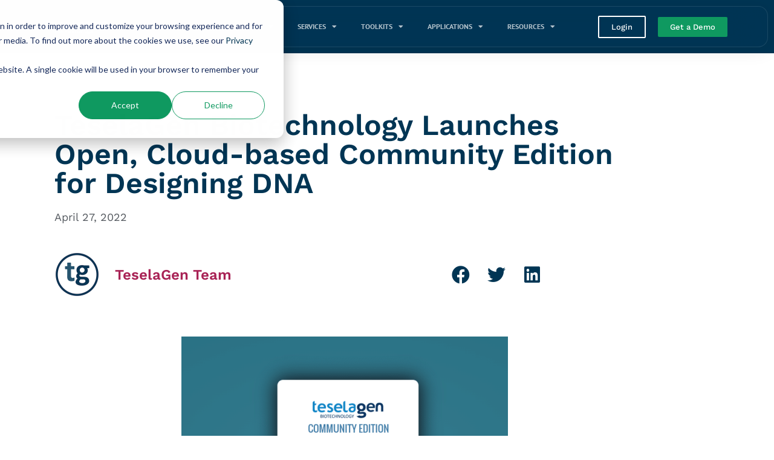

--- FILE ---
content_type: text/css
request_url: https://teselagen.com/wp-content/uploads/elementor/css/post-2849.css?ver=1768324654
body_size: 230
content:
.elementor-kit-2849{--e-global-color-primary:#003554;--e-global-color-secondary:#A82255;--e-global-color-text:#003554;--e-global-color-accent:#0F9960;--e-global-color-63542c26:#6EC1E4;--e-global-color-76a1b868:#54595F;--e-global-color-5b04aab4:#7A7A7A;--e-global-color-b5704a9:#61CE70;--e-global-color-26d14520:#4054B2;--e-global-color-db5abd6:#23A455;--e-global-color-16312aa5:#000;--e-global-color-5c7f93f3:#FFF;--e-global-color-419071f2:RGBA(0, 53, 84, 0);--e-global-typography-primary-font-family:"Work Sans";--e-global-typography-primary-font-weight:600;--e-global-typography-secondary-font-family:"Work Sans";--e-global-typography-secondary-font-weight:400;--e-global-typography-text-font-family:"Work Sans";--e-global-typography-text-font-weight:400;--e-global-typography-accent-font-family:"Work Sans";--e-global-typography-accent-font-weight:500;}.elementor-kit-2849 e-page-transition{background-color:#FFBC7D;}.elementor-section.elementor-section-boxed > .elementor-container{max-width:1140px;}.e-con{--container-max-width:1140px;}.elementor-widget:not(:last-child){margin-block-end:20px;}.elementor-element{--widgets-spacing:20px 20px;--widgets-spacing-row:20px;--widgets-spacing-column:20px;}{}h1.entry-title{display:var(--page-title-display);}@media(max-width:1024px){.elementor-section.elementor-section-boxed > .elementor-container{max-width:1024px;}.e-con{--container-max-width:1024px;}}@media(max-width:767px){.elementor-section.elementor-section-boxed > .elementor-container{max-width:767px;}.e-con{--container-max-width:767px;}}

--- FILE ---
content_type: text/css
request_url: https://teselagen.com/wp-content/uploads/elementor/css/post-6682.css?ver=1768324654
body_size: 1243
content:
.elementor-6682 .elementor-element.elementor-element-18838848 > .elementor-container > .elementor-column > .elementor-widget-wrap{align-content:flex-start;align-items:flex-start;}.elementor-6682 .elementor-element.elementor-element-18838848:not(.elementor-motion-effects-element-type-background), .elementor-6682 .elementor-element.elementor-element-18838848 > .elementor-motion-effects-container > .elementor-motion-effects-layer{background-color:#003554;}.elementor-6682 .elementor-element.elementor-element-18838848{transition:background 0.3s, border 0.3s, border-radius 0.3s, box-shadow 0.3s;}.elementor-6682 .elementor-element.elementor-element-18838848 > .elementor-background-overlay{transition:background 0.3s, border-radius 0.3s, opacity 0.3s;}.elementor-6682 .elementor-element.elementor-element-791e2a57{margin-top:25px;margin-bottom:25px;}.elementor-6682 .elementor-element.elementor-element-695a568b{--spacer-size:40px;}.elementor-widget-heading .elementor-heading-title{font-family:var( --e-global-typography-primary-font-family ), Sans-serif;font-weight:var( --e-global-typography-primary-font-weight );color:var( --e-global-color-primary );}.elementor-6682 .elementor-element.elementor-element-75028b6d > .elementor-widget-container{margin:0px 80px 0px 80px;}.elementor-6682 .elementor-element.elementor-element-75028b6d{text-align:start;}.elementor-6682 .elementor-element.elementor-element-75028b6d .elementor-heading-title{font-family:"Work Sans", Sans-serif;font-size:48px;color:var( --e-global-color-primary );}.elementor-widget-post-info .elementor-icon-list-item:not(:last-child):after{border-color:var( --e-global-color-text );}.elementor-widget-post-info .elementor-icon-list-icon i{color:var( --e-global-color-primary );}.elementor-widget-post-info .elementor-icon-list-icon svg{fill:var( --e-global-color-primary );}.elementor-widget-post-info .elementor-icon-list-text, .elementor-widget-post-info .elementor-icon-list-text a{color:var( --e-global-color-secondary );}.elementor-widget-post-info .elementor-icon-list-item{font-family:var( --e-global-typography-text-font-family ), Sans-serif;font-weight:var( --e-global-typography-text-font-weight );}.elementor-6682 .elementor-element.elementor-element-16a161e > .elementor-widget-container{margin:0px 80px 0px 80px;}.elementor-6682 .elementor-element.elementor-element-16a161e .elementor-icon-list-icon{width:14px;}.elementor-6682 .elementor-element.elementor-element-16a161e .elementor-icon-list-icon i{font-size:14px;}.elementor-6682 .elementor-element.elementor-element-16a161e .elementor-icon-list-icon svg{--e-icon-list-icon-size:14px;}.elementor-6682 .elementor-element.elementor-element-16a161e .elementor-icon-list-text, .elementor-6682 .elementor-element.elementor-element-16a161e .elementor-icon-list-text a{color:var( --e-global-color-76a1b868 );}.elementor-6682 .elementor-element.elementor-element-16a161e .elementor-icon-list-item{font-family:"Work Sans", Sans-serif;font-size:18px;}.elementor-6682 .elementor-element.elementor-element-6bb05ddb{margin-top:25px;margin-bottom:25px;}.elementor-widget-author-box .elementor-author-box__name{color:var( --e-global-color-secondary );font-family:var( --e-global-typography-primary-font-family ), Sans-serif;font-weight:var( --e-global-typography-primary-font-weight );}.elementor-widget-author-box .elementor-author-box__bio{color:var( --e-global-color-text );font-family:var( --e-global-typography-text-font-family ), Sans-serif;font-weight:var( --e-global-typography-text-font-weight );}.elementor-widget-author-box .elementor-author-box__button{color:var( --e-global-color-secondary );border-color:var( --e-global-color-secondary );font-family:var( --e-global-typography-accent-font-family ), Sans-serif;font-weight:var( --e-global-typography-accent-font-weight );}.elementor-widget-author-box .elementor-author-box__button:hover{border-color:var( --e-global-color-secondary );color:var( --e-global-color-secondary );}.elementor-6682 .elementor-element.elementor-element-28089b98 > .elementor-widget-container{margin:0px 80px 0px 80px;}.elementor-6682 .elementor-element.elementor-element-28089b98 .elementor-author-box__avatar img{width:75px;height:75px;}.elementor-6682 .elementor-element.elementor-element-28089b98 .elementor-author-box__name{margin-bottom:0px;}.elementor-6682 .elementor-element.elementor-element-28089b98 .elementor-author-box__bio{margin-bottom:0px;}.elementor-bc-flex-widget .elementor-6682 .elementor-element.elementor-element-3eba603e.elementor-column .elementor-widget-wrap{align-items:center;}.elementor-6682 .elementor-element.elementor-element-3eba603e.elementor-column.elementor-element[data-element_type="column"] > .elementor-widget-wrap.elementor-element-populated{align-content:center;align-items:center;}.elementor-6682 .elementor-element.elementor-element-110e46f5{--alignment:left;--grid-side-margin:10px;--grid-column-gap:10px;--grid-row-gap:10px;--grid-bottom-margin:10px;--e-share-buttons-primary-color:#FFFFFFAB;--e-share-buttons-secondary-color:#003554;}.elementor-6682 .elementor-element.elementor-element-110e46f5 .elementor-share-btn__icon{--e-share-buttons-icon-size:3em;}.elementor-6682 .elementor-element.elementor-element-2313d004{margin-top:25px;margin-bottom:25px;}.elementor-widget-theme-post-featured-image .widget-image-caption{color:var( --e-global-color-text );font-family:var( --e-global-typography-text-font-family ), Sans-serif;font-weight:var( --e-global-typography-text-font-weight );}.elementor-6682 .elementor-element.elementor-element-4f68d347 > .elementor-widget-container{margin:020px 0px 020px 0px;}.elementor-6682 .elementor-element.elementor-element-77eb0ed3 > .elementor-container{max-width:1024px;}.elementor-6682 .elementor-element.elementor-element-77eb0ed3{margin-top:25px;margin-bottom:25px;}.elementor-widget-theme-post-content{color:var( --e-global-color-text );font-family:var( --e-global-typography-text-font-family ), Sans-serif;font-weight:var( --e-global-typography-text-font-weight );}.elementor-6682 .elementor-element.elementor-element-51f0e6f2 > .elementor-widget-container{margin:0px 0px 0px 0px;}.elementor-6682 .elementor-element.elementor-element-51f0e6f2{text-align:start;color:#666666;font-family:"Work Sans", Sans-serif;font-size:18px;font-weight:400;line-height:1.5em;}.elementor-6682 .elementor-element.elementor-element-66e3d4d9{--alignment:left;--grid-side-margin:10px;--grid-column-gap:10px;--grid-row-gap:10px;--grid-bottom-margin:10px;--e-share-buttons-primary-color:#FFFFFFAB;--e-share-buttons-secondary-color:#003554;}.elementor-6682 .elementor-element.elementor-element-66e3d4d9 .elementor-share-btn__icon{--e-share-buttons-icon-size:3em;}.elementor-6682 .elementor-element.elementor-element-7c421742:not(.elementor-motion-effects-element-type-background), .elementor-6682 .elementor-element.elementor-element-7c421742 > .elementor-motion-effects-container > .elementor-motion-effects-layer{background-color:#003554;}.elementor-6682 .elementor-element.elementor-element-7c421742 > .elementor-container{min-height:462px;}.elementor-6682 .elementor-element.elementor-element-7c421742{transition:background 0.3s, border 0.3s, border-radius 0.3s, box-shadow 0.3s;margin-top:35px;margin-bottom:0px;padding:10px 0px 0px 0px;}.elementor-6682 .elementor-element.elementor-element-7c421742 > .elementor-background-overlay{transition:background 0.3s, border-radius 0.3s, opacity 0.3s;}@media(max-width:1024px){ .elementor-6682 .elementor-element.elementor-element-110e46f5{--grid-side-margin:4px;--grid-column-gap:4px;--grid-row-gap:10px;--grid-bottom-margin:10px;} .elementor-6682 .elementor-element.elementor-element-66e3d4d9{--grid-side-margin:10px;--grid-column-gap:10px;--grid-row-gap:10px;--grid-bottom-margin:10px;}}@media(max-width:767px){.elementor-6682 .elementor-element.elementor-element-18838848{padding:0px 0px 0px 0px;}.elementor-6682 .elementor-element.elementor-element-51cc9c08{width:100%;}.elementor-6682 .elementor-element.elementor-element-695a568b{--spacer-size:20px;}.elementor-6682 .elementor-element.elementor-element-75028b6d > .elementor-widget-container{margin:0px 0px 0px 0px;}.elementor-6682 .elementor-element.elementor-element-75028b6d .elementor-heading-title{font-size:24px;}.elementor-6682 .elementor-element.elementor-element-16a161e > .elementor-widget-container{margin:0px 0px 0px 0px;}.elementor-6682 .elementor-element.elementor-element-7482dc41{width:100%;}.elementor-6682 .elementor-element.elementor-element-28089b98 > .elementor-widget-container{margin:0px 0px 0px 0px;}.elementor-6682 .elementor-element.elementor-element-28089b98 .elementor-author-box__avatar img{width:50px;height:50px;}body.rtl .elementor-6682 .elementor-element.elementor-element-28089b98.elementor-author-box--layout-image-left .elementor-author-box__avatar,
					 body:not(.rtl) .elementor-6682 .elementor-element.elementor-element-28089b98:not(.elementor-author-box--layout-image-above) .elementor-author-box__avatar{margin-right:10px;margin-left:0;}body:not(.rtl) .elementor-6682 .elementor-element.elementor-element-28089b98.elementor-author-box--layout-image-right .elementor-author-box__avatar,
					 body.rtl .elementor-6682 .elementor-element.elementor-element-28089b98:not(.elementor-author-box--layout-image-above) .elementor-author-box__avatar{margin-left:10px;margin-right:0;}.elementor-6682 .elementor-element.elementor-element-28089b98.elementor-author-box--layout-image-above .elementor-author-box__avatar{margin-bottom:10px;} .elementor-6682 .elementor-element.elementor-element-110e46f5{--grid-side-margin:4px;--grid-column-gap:4px;--grid-row-gap:10px;--grid-bottom-margin:10px;}.elementor-6682 .elementor-element.elementor-element-110e46f5{--grid-side-margin:4px;--grid-column-gap:4px;--grid-row-gap:4px;}.elementor-6682 .elementor-element.elementor-element-110e46f5 .elementor-share-btn__icon{--e-share-buttons-icon-size:2.5em;}.elementor-6682 .elementor-element.elementor-element-418a0d0c{width:100%;}.elementor-6682 .elementor-element.elementor-element-7f796b5c{width:100%;} .elementor-6682 .elementor-element.elementor-element-66e3d4d9{--grid-side-margin:10px;--grid-column-gap:10px;--grid-row-gap:10px;--grid-bottom-margin:10px;}.elementor-6682 .elementor-element.elementor-element-7c421742 > .elementor-container{min-height:0px;}.elementor-6682 .elementor-element.elementor-element-24e74d12 > .elementor-element-populated{margin:20px 0px 0px 0px;--e-column-margin-right:0px;--e-column-margin-left:0px;padding:0px 25px 25px 25px;}}@media(min-width:768px){.elementor-6682 .elementor-element.elementor-element-7482dc41{width:63.986%;}.elementor-6682 .elementor-element.elementor-element-3eba603e{width:35.921%;}}/* Start custom CSS for theme-post-content, class: .elementor-element-51f0e6f2 */.elementor-6682 .elementor-element.elementor-element-51f0e6f2 a {
    text-decoration: underline;
}

.elementor-6682 .elementor-element.elementor-element-51f0e6f2 a:hover {
    cursor: pointer;
}/* End custom CSS */

--- FILE ---
content_type: text/css
request_url: https://teselagen.com/wp-content/uploads/elementor/css/post-908.css?ver=1768324655
body_size: 1655
content:
.elementor-908 .elementor-element.elementor-element-ed731dd > .elementor-container > .elementor-column > .elementor-widget-wrap{align-content:center;align-items:center;}.elementor-908 .elementor-element.elementor-element-ed731dd > .elementor-container{max-width:1498px;}.elementor-908 .elementor-element.elementor-element-ed731dd{transition:background 0.3s, border 0.3s, border-radius 0.3s, box-shadow 0.3s;z-index:99999;}.elementor-908 .elementor-element.elementor-element-ed731dd > .elementor-background-overlay{transition:background 0.3s, border-radius 0.3s, opacity 0.3s;}.elementor-bc-flex-widget .elementor-908 .elementor-element.elementor-element-09fe087.elementor-column .elementor-widget-wrap{align-items:center;}.elementor-908 .elementor-element.elementor-element-09fe087.elementor-column.elementor-element[data-element_type="column"] > .elementor-widget-wrap.elementor-element-populated{align-content:center;align-items:center;}.elementor-908 .elementor-element.elementor-element-09fe087 > .elementor-widget-wrap > .elementor-widget:not(.elementor-widget__width-auto):not(.elementor-widget__width-initial):not(:last-child):not(.elementor-absolute){margin-block-end:5px;}.elementor-908 .elementor-element.elementor-element-3899395 > .elementor-widget-wrap > .elementor-widget:not(.elementor-widget__width-auto):not(.elementor-widget__width-initial):not(:last-child):not(.elementor-absolute){margin-block-end:10px;}.elementor-908 .elementor-element.elementor-element-3899395 > .elementor-element-populated{margin:0px 0px 0px 50px;--e-column-margin-right:0px;--e-column-margin-left:50px;}.elementor-widget-image .widget-image-caption{color:var( --e-global-color-text );font-family:var( --e-global-typography-text-font-family ), Sans-serif;font-weight:var( --e-global-typography-text-font-weight );}.elementor-908 .elementor-element.elementor-element-b24450c{text-align:start;}.elementor-908 .elementor-element.elementor-element-b24450c img{width:90%;}.elementor-bc-flex-widget .elementor-908 .elementor-element.elementor-element-295cc7f.elementor-column .elementor-widget-wrap{align-items:center;}.elementor-908 .elementor-element.elementor-element-295cc7f.elementor-column.elementor-element[data-element_type="column"] > .elementor-widget-wrap.elementor-element-populated{align-content:center;align-items:center;}.elementor-widget-heading .elementor-heading-title{font-family:var( --e-global-typography-primary-font-family ), Sans-serif;font-weight:var( --e-global-typography-primary-font-weight );color:var( --e-global-color-primary );}.elementor-908 .elementor-element.elementor-element-38cc088{text-align:start;}.elementor-908 .elementor-element.elementor-element-38cc088 .elementor-heading-title{font-family:"Work Sans", Sans-serif;font-size:12px;font-weight:400;color:#FFFFFF;}.elementor-bc-flex-widget .elementor-908 .elementor-element.elementor-element-14615fa.elementor-column .elementor-widget-wrap{align-items:center;}.elementor-908 .elementor-element.elementor-element-14615fa.elementor-column.elementor-element[data-element_type="column"] > .elementor-widget-wrap.elementor-element-populated{align-content:center;align-items:center;}.elementor-908 .elementor-element.elementor-element-14615fa > .elementor-widget-wrap > .elementor-widget:not(.elementor-widget__width-auto):not(.elementor-widget__width-initial):not(:last-child):not(.elementor-absolute){margin-block-end:20px;}.elementor-widget-nav-menu .elementor-nav-menu .elementor-item{font-family:var( --e-global-typography-primary-font-family ), Sans-serif;font-weight:var( --e-global-typography-primary-font-weight );}.elementor-widget-nav-menu .elementor-nav-menu--main .elementor-item{color:var( --e-global-color-text );fill:var( --e-global-color-text );}.elementor-widget-nav-menu .elementor-nav-menu--main .elementor-item:hover,
					.elementor-widget-nav-menu .elementor-nav-menu--main .elementor-item.elementor-item-active,
					.elementor-widget-nav-menu .elementor-nav-menu--main .elementor-item.highlighted,
					.elementor-widget-nav-menu .elementor-nav-menu--main .elementor-item:focus{color:var( --e-global-color-accent );fill:var( --e-global-color-accent );}.elementor-widget-nav-menu .elementor-nav-menu--main:not(.e--pointer-framed) .elementor-item:before,
					.elementor-widget-nav-menu .elementor-nav-menu--main:not(.e--pointer-framed) .elementor-item:after{background-color:var( --e-global-color-accent );}.elementor-widget-nav-menu .e--pointer-framed .elementor-item:before,
					.elementor-widget-nav-menu .e--pointer-framed .elementor-item:after{border-color:var( --e-global-color-accent );}.elementor-widget-nav-menu{--e-nav-menu-divider-color:var( --e-global-color-text );}.elementor-widget-nav-menu .elementor-nav-menu--dropdown .elementor-item, .elementor-widget-nav-menu .elementor-nav-menu--dropdown  .elementor-sub-item{font-family:var( --e-global-typography-accent-font-family ), Sans-serif;font-weight:var( --e-global-typography-accent-font-weight );}.elementor-908 .elementor-element.elementor-element-a7e74fa{width:var( --container-widget-width, 107.415% );max-width:107.415%;--container-widget-width:107.415%;--container-widget-flex-grow:0;--nav-menu-icon-size:18px;}.elementor-908 .elementor-element.elementor-element-a7e74fa .elementor-menu-toggle{margin-left:auto;}.elementor-908 .elementor-element.elementor-element-a7e74fa .elementor-nav-menu .elementor-item{font-family:"PT Sans", Sans-serif;font-size:12px;font-weight:700;text-transform:uppercase;}.elementor-908 .elementor-element.elementor-element-a7e74fa .elementor-nav-menu--main .elementor-item{color:rgba(255,255,255,0.7);fill:rgba(255,255,255,0.7);}.elementor-908 .elementor-element.elementor-element-a7e74fa .elementor-nav-menu--main .elementor-item:hover,
					.elementor-908 .elementor-element.elementor-element-a7e74fa .elementor-nav-menu--main .elementor-item.elementor-item-active,
					.elementor-908 .elementor-element.elementor-element-a7e74fa .elementor-nav-menu--main .elementor-item.highlighted,
					.elementor-908 .elementor-element.elementor-element-a7e74fa .elementor-nav-menu--main .elementor-item:focus{color:#ffffff;fill:#ffffff;}.elementor-908 .elementor-element.elementor-element-a7e74fa .elementor-nav-menu--main .elementor-item.elementor-item-active{color:#ffffff;}.elementor-908 .elementor-element.elementor-element-a7e74fa .elementor-nav-menu--dropdown a, .elementor-908 .elementor-element.elementor-element-a7e74fa .elementor-menu-toggle{color:#FFFFFF;fill:#FFFFFF;}.elementor-908 .elementor-element.elementor-element-a7e74fa .elementor-nav-menu--dropdown{background-color:#003554;border-radius:3px 3px 3px 3px;}.elementor-908 .elementor-element.elementor-element-a7e74fa .elementor-nav-menu--dropdown a:hover,
					.elementor-908 .elementor-element.elementor-element-a7e74fa .elementor-nav-menu--dropdown a:focus,
					.elementor-908 .elementor-element.elementor-element-a7e74fa .elementor-nav-menu--dropdown a.elementor-item-active,
					.elementor-908 .elementor-element.elementor-element-a7e74fa .elementor-nav-menu--dropdown a.highlighted{background-color:#27546E;}.elementor-908 .elementor-element.elementor-element-a7e74fa .elementor-nav-menu--dropdown .elementor-item, .elementor-908 .elementor-element.elementor-element-a7e74fa .elementor-nav-menu--dropdown  .elementor-sub-item{font-family:"Work Sans", Sans-serif;font-weight:bold;}.elementor-908 .elementor-element.elementor-element-a7e74fa .elementor-nav-menu--dropdown li:first-child a{border-top-left-radius:3px;border-top-right-radius:3px;}.elementor-908 .elementor-element.elementor-element-a7e74fa .elementor-nav-menu--dropdown li:last-child a{border-bottom-right-radius:3px;border-bottom-left-radius:3px;}.elementor-908 .elementor-element.elementor-element-a7e74fa .elementor-nav-menu--main .elementor-nav-menu--dropdown, .elementor-908 .elementor-element.elementor-element-a7e74fa .elementor-nav-menu__container.elementor-nav-menu--dropdown{box-shadow:0px 7px 10px -6px rgba(0,0,0,0.5);}.elementor-908 .elementor-element.elementor-element-a7e74fa div.elementor-menu-toggle{color:#ffffff;}.elementor-908 .elementor-element.elementor-element-a7e74fa div.elementor-menu-toggle svg{fill:#ffffff;}.elementor-bc-flex-widget .elementor-908 .elementor-element.elementor-element-3af3cd3.elementor-column .elementor-widget-wrap{align-items:center;}.elementor-908 .elementor-element.elementor-element-3af3cd3.elementor-column.elementor-element[data-element_type="column"] > .elementor-widget-wrap.elementor-element-populated{align-content:center;align-items:center;}.elementor-widget-button .elementor-button{background-color:var( --e-global-color-accent );font-family:var( --e-global-typography-accent-font-family ), Sans-serif;font-weight:var( --e-global-typography-accent-font-weight );}.elementor-908 .elementor-element.elementor-element-0a7dadd .elementor-button{background-color:#0F996000;border-style:solid;border-width:2px 2px 2px 2px;border-color:#FFFFFF;}.elementor-bc-flex-widget .elementor-908 .elementor-element.elementor-element-fb29e86.elementor-column .elementor-widget-wrap{align-items:center;}.elementor-908 .elementor-element.elementor-element-fb29e86.elementor-column.elementor-element[data-element_type="column"] > .elementor-widget-wrap.elementor-element-populated{align-content:center;align-items:center;}@media(max-width:1024px){.elementor-908 .elementor-element.elementor-element-0a7dadd{width:var( --container-widget-width, 110.195px );max-width:110.195px;--container-widget-width:110.195px;--container-widget-flex-grow:0;}}@media(min-width:768px){.elementor-908 .elementor-element.elementor-element-09fe087{width:24.717%;}.elementor-908 .elementor-element.elementor-element-3899395{width:60.1%;}.elementor-908 .elementor-element.elementor-element-295cc7f{width:39.765%;}.elementor-908 .elementor-element.elementor-element-14615fa{width:49.759%;}.elementor-908 .elementor-element.elementor-element-3af3cd3{width:10.315%;}.elementor-908 .elementor-element.elementor-element-fb29e86{width:15.171%;}}@media(max-width:1024px) and (min-width:768px){.elementor-908 .elementor-element.elementor-element-09fe087{width:33%;}.elementor-908 .elementor-element.elementor-element-14615fa{width:30%;}}@media(max-width:767px){.elementor-908 .elementor-element.elementor-element-ed731dd > .elementor-container{max-width:864px;}.elementor-908 .elementor-element.elementor-element-ed731dd{margin-top:0px;margin-bottom:0px;padding:0px 0px 0px 0px;}.elementor-908 .elementor-element.elementor-element-09fe087{width:50%;}.elementor-bc-flex-widget .elementor-908 .elementor-element.elementor-element-09fe087.elementor-column .elementor-widget-wrap{align-items:center;}.elementor-908 .elementor-element.elementor-element-09fe087.elementor-column.elementor-element[data-element_type="column"] > .elementor-widget-wrap.elementor-element-populated{align-content:center;align-items:center;}.elementor-908 .elementor-element.elementor-element-3899395.elementor-column > .elementor-widget-wrap{justify-content:center;}.elementor-908 .elementor-element.elementor-element-3899395 > .elementor-element-populated{margin:0px 0px 0px 0px;--e-column-margin-right:0px;--e-column-margin-left:0px;}.elementor-908 .elementor-element.elementor-element-b24450c{text-align:start;}.elementor-908 .elementor-element.elementor-element-b24450c img{width:65%;}.elementor-908 .elementor-element.elementor-element-38cc088{text-align:start;}.elementor-908 .elementor-element.elementor-element-14615fa{width:50%;}.elementor-bc-flex-widget .elementor-908 .elementor-element.elementor-element-14615fa.elementor-column .elementor-widget-wrap{align-items:center;}.elementor-908 .elementor-element.elementor-element-14615fa.elementor-column.elementor-element[data-element_type="column"] > .elementor-widget-wrap.elementor-element-populated{align-content:center;align-items:center;}.elementor-908 .elementor-element.elementor-element-a7e74fa > .elementor-widget-container{margin:0px 0px 0px 0px;padding:0px 0px 0px 0px;}.elementor-908 .elementor-element.elementor-element-a7e74fa .elementor-nav-menu--main > .elementor-nav-menu > li > .elementor-nav-menu--dropdown, .elementor-908 .elementor-element.elementor-element-a7e74fa .elementor-nav-menu__container.elementor-nav-menu--dropdown{margin-top:28px !important;}.elementor-908 .elementor-element.elementor-element-3af3cd3{width:50%;}.elementor-908 .elementor-element.elementor-element-3af3cd3.elementor-column > .elementor-widget-wrap{justify-content:flex-end;}.elementor-908 .elementor-element.elementor-element-0a7dadd{width:var( --container-widget-width, 151.188px );max-width:151.188px;--container-widget-width:151.188px;--container-widget-flex-grow:0;}.elementor-908 .elementor-element.elementor-element-fb29e86{width:50%;}.elementor-908 .elementor-element.elementor-element-fb29e86.elementor-column > .elementor-widget-wrap{justify-content:flex-start;}}/* Start custom CSS for image, class: .elementor-element-b24450c */.elementor-908 .elementor-element.elementor-element-b24450c {
    width: 3;
}/* End custom CSS */
/* Start custom CSS for section, class: .elementor-element-ed731dd *//*@media only screen and (max-width: 768px) {*/
/*    .elementor-908 .elementor-element.elementor-element-ed731dd {*/
/*        background-color: #003554;*/
/*    }*/
/*}*/

.elementor-908 .elementor-element.elementor-element-ed731dd {
    /* The Transparency & Blur */
    /* Changed to your color (0, 53, 84) with 0.25 opacity */
    background: rgba(0, 53, 84, 0.80); 
    
    backdrop-filter: blur(30px);
    -webkit-backdrop-filter: blur(30px);

    /* The Edges: Kept white to look like a light reflection on the edge */
    border: 1px solid rgba(255, 255, 255, 0.1);

    /* The Depth: Kept the premium shadow */
    box-shadow: 0 4px 30px rgba(0, 0, 0, 0.1);

    /* Rounded corners */
    border-radius: 16px;
}/* End custom CSS */

--- FILE ---
content_type: text/css
request_url: https://teselagen.com/wp-content/uploads/elementor/css/post-1006.css?ver=1768324655
body_size: 899
content:
.elementor-1006 .elementor-element.elementor-element-5759860:not(.elementor-motion-effects-element-type-background), .elementor-1006 .elementor-element.elementor-element-5759860 > .elementor-motion-effects-container > .elementor-motion-effects-layer{background-color:#003554;}.elementor-1006 .elementor-element.elementor-element-5759860{transition:background 0.3s, border 0.3s, border-radius 0.3s, box-shadow 0.3s;}.elementor-1006 .elementor-element.elementor-element-5759860 > .elementor-background-overlay{transition:background 0.3s, border-radius 0.3s, opacity 0.3s;}.elementor-widget-image .widget-image-caption{color:var( --e-global-color-text );font-family:var( --e-global-typography-text-font-family ), Sans-serif;font-weight:var( --e-global-typography-text-font-weight );}.elementor-1006 .elementor-element.elementor-element-60c8d63{text-align:start;}.elementor-widget-icon-list .elementor-icon-list-item:not(:last-child):after{border-color:var( --e-global-color-text );}.elementor-widget-icon-list .elementor-icon-list-icon i{color:var( --e-global-color-primary );}.elementor-widget-icon-list .elementor-icon-list-icon svg{fill:var( --e-global-color-primary );}.elementor-widget-icon-list .elementor-icon-list-item > .elementor-icon-list-text, .elementor-widget-icon-list .elementor-icon-list-item > a{font-family:var( --e-global-typography-text-font-family ), Sans-serif;font-weight:var( --e-global-typography-text-font-weight );}.elementor-widget-icon-list .elementor-icon-list-text{color:var( --e-global-color-secondary );}.elementor-1006 .elementor-element.elementor-element-566af046 .elementor-icon-list-items:not(.elementor-inline-items) .elementor-icon-list-item:not(:last-child){padding-block-end:calc(15px/2);}.elementor-1006 .elementor-element.elementor-element-566af046 .elementor-icon-list-items:not(.elementor-inline-items) .elementor-icon-list-item:not(:first-child){margin-block-start:calc(15px/2);}.elementor-1006 .elementor-element.elementor-element-566af046 .elementor-icon-list-items.elementor-inline-items .elementor-icon-list-item{margin-inline:calc(15px/2);}.elementor-1006 .elementor-element.elementor-element-566af046 .elementor-icon-list-items.elementor-inline-items{margin-inline:calc(-15px/2);}.elementor-1006 .elementor-element.elementor-element-566af046 .elementor-icon-list-items.elementor-inline-items .elementor-icon-list-item:after{inset-inline-end:calc(-15px/2);}.elementor-1006 .elementor-element.elementor-element-566af046 .elementor-icon-list-icon i{color:#ffffff;transition:color 0.3s;}.elementor-1006 .elementor-element.elementor-element-566af046 .elementor-icon-list-icon svg{fill:#ffffff;transition:fill 0.3s;}.elementor-1006 .elementor-element.elementor-element-566af046{--e-icon-list-icon-size:15px;--icon-vertical-offset:0px;}.elementor-1006 .elementor-element.elementor-element-566af046 .elementor-icon-list-icon{padding-inline-end:12px;}.elementor-1006 .elementor-element.elementor-element-566af046 .elementor-icon-list-item > .elementor-icon-list-text, .elementor-1006 .elementor-element.elementor-element-566af046 .elementor-icon-list-item > a{font-family:"PT Sans", Sans-serif;font-size:15px;font-weight:bold;line-height:2em;}.elementor-1006 .elementor-element.elementor-element-566af046 .elementor-icon-list-text{color:#ffffff;transition:color 0.3s;}.elementor-widget-divider{--divider-color:var( --e-global-color-secondary );}.elementor-widget-divider .elementor-divider__text{color:var( --e-global-color-secondary );font-family:var( --e-global-typography-secondary-font-family ), Sans-serif;font-weight:var( --e-global-typography-secondary-font-weight );}.elementor-widget-divider.elementor-view-stacked .elementor-icon{background-color:var( --e-global-color-secondary );}.elementor-widget-divider.elementor-view-framed .elementor-icon, .elementor-widget-divider.elementor-view-default .elementor-icon{color:var( --e-global-color-secondary );border-color:var( --e-global-color-secondary );}.elementor-widget-divider.elementor-view-framed .elementor-icon, .elementor-widget-divider.elementor-view-default .elementor-icon svg{fill:var( --e-global-color-secondary );}.elementor-1006 .elementor-element.elementor-element-21c5b1d{--divider-border-style:solid;--divider-color:rgba(255,255,255,0.15);--divider-border-width:1px;}.elementor-1006 .elementor-element.elementor-element-21c5b1d .elementor-divider-separator{width:60%;margin:0 auto;margin-center:0;}.elementor-1006 .elementor-element.elementor-element-21c5b1d .elementor-divider{text-align:center;padding-block-start:15px;padding-block-end:15px;}.elementor-bc-flex-widget .elementor-1006 .elementor-element.elementor-element-24b7f37.elementor-column .elementor-widget-wrap{align-items:center;}.elementor-1006 .elementor-element.elementor-element-24b7f37.elementor-column.elementor-element[data-element_type="column"] > .elementor-widget-wrap.elementor-element-populated{align-content:center;align-items:center;}.elementor-widget-heading .elementor-heading-title{font-family:var( --e-global-typography-primary-font-family ), Sans-serif;font-weight:var( --e-global-typography-primary-font-weight );color:var( --e-global-color-primary );}.elementor-1006 .elementor-element.elementor-element-7c09024 .elementor-heading-title{font-family:"PT Sans", Sans-serif;font-size:12px;font-weight:400;color:rgba(255,255,255,0.6);}.elementor-1006 .elementor-element.elementor-element-db7c363{--grid-template-columns:repeat(0, auto);--grid-column-gap:5px;--grid-row-gap:0px;}.elementor-1006 .elementor-element.elementor-element-db7c363 .elementor-widget-container{text-align:right;}.elementor-1006 .elementor-element.elementor-element-db7c363 .elementor-social-icon{background-color:rgba(255,255,255,0);}.elementor-1006 .elementor-element.elementor-element-db7c363 .elementor-social-icon i{color:rgba(255,255,255,0.60);}.elementor-1006 .elementor-element.elementor-element-db7c363 .elementor-social-icon svg{fill:rgba(255,255,255,0.60);}@media(max-width:767px){.elementor-1006 .elementor-element.elementor-element-eae578a > .elementor-widget-container{margin:0px 0px 0px -35px;}.elementor-1006 .elementor-element.elementor-element-24b7f37{width:100%;}.elementor-1006 .elementor-element.elementor-element-7c09024{text-align:center;}.elementor-1006 .elementor-element.elementor-element-db7c363 .elementor-widget-container{text-align:center;}}/* Start custom CSS for wp-widget-nav_menu, class: .elementor-element-eae578a */.elementor-1006 .elementor-element.elementor-element-eae578a {
    color: transparent;
    font-family: "PT Sans";
    font-weight: bold;
    font-style: normal;
}

.elementor-1006 .elementor-element.elementor-element-eae578a a {
    color: white;
}/* End custom CSS */

--- FILE ---
content_type: image/svg+xml
request_url: https://teselagen.com/wp-content/uploads/2018/06/@teselagen_text.svg
body_size: 38991
content:
<?xml version="1.0" encoding="UTF-8"?>
<svg width="168px" height="38px" viewBox="0 0 168 38" version="1.1" xmlns="http://www.w3.org/2000/svg" xmlns:xlink="http://www.w3.org/1999/xlink">
    <!-- Generator: Sketch 56.3 (81716) - https://sketch.com -->
    <title>logo/@teselagen_text</title>
    <desc>Created with Sketch.</desc>
    <defs>
        <path d="M23.2991634,35.1874374 C23.3012361,35.3908234 23.2714523,35.5934085 23.210747,35.7888339 C23.154299,35.964122 23.0696596,36.1304838 22.9596941,36.2822875 C22.8518015,36.4277564 22.7209008,36.5572798 22.571409,36.6664873 C22.4150288,36.7790718 22.2436052,36.8723705 22.0614165,36.9440549 C21.8651471,37.0205112 21.660441,37.0767464 21.4509696,37.111752 C21.2054233,37.1518329 20.9564032,37.1706751 20.7071093,37.1680366 L18.7630272,37.1680366 C18.6724579,37.1672903 18.5847698,37.1383801 18.5139669,37.0859228 C18.4273163,37.0115935 18.3836818,36.9035482 18.3963274,36.794631 L18.3963274,30.634172 C18.383627,30.5251576 18.4272619,30.416997 18.5139669,30.3425719 C18.5847887,30.2901462 18.6724647,30.2612399 18.7630272,30.2604581 L20.4543131,30.2604581 C20.8220377,30.2514218 21.1892934,30.290669 21.5451974,30.3770365 C21.8053058,30.4436882 22.0473866,30.5604613 22.2556835,30.7197554 C22.4448285,30.8676592 22.591674,31.0566916 22.6831541,31.2700332 C22.7830891,31.5041174 22.8324007,31.7541899 22.8282733,32.0059729 C22.8291624,32.164711 22.8074158,32.3228597 22.7636006,32.4762958 C22.7238285,32.62205 22.6610196,32.7615261 22.5772204,32.8901799 C22.4938589,33.0175301 22.3892837,33.1318004 22.2673894,33.2287353 C22.1390999,33.3305464 21.9948401,33.4135893 21.8395867,33.4749995 C22.039822,33.5092035 22.2322397,33.5751081 22.4084406,33.6698365 C22.5843902,33.7631356 22.7411248,33.8846809 22.8713607,34.028824 C23.0072027,34.1816996 23.1128802,34.3556709 23.1835164,34.5427096 C23.2624508,34.7497973 23.3015949,34.9681544 23.2991634,35.1878229 L23.2991634,35.1874374 Z M21.8100316,32.0970305 C21.8119923,31.9429808 21.7867517,31.7896742 21.7353134,31.6432074 C21.6886611,31.5121657 21.607835,31.3938742 21.5000344,31.2988694 C21.3799927,31.1974219 21.2362562,31.1232078 21.0801187,31.0820582 C20.8569778,31.0265771 20.6263643,31.0013862 20.3954518,31.0072692 L19.372976,31.0072692 L19.372976,33.2449268 L20.4992269,33.2449268 C20.7113444,33.2525439 20.9229328,33.2202869 21.1212967,33.1500912 C21.2688997,33.0935271 21.4018949,33.0085121 21.5114912,32.9006658 C21.6152571,32.794723 21.6929371,32.6690653 21.7391324,32.5324261 C21.7859711,32.3913891 21.8097582,32.2446234 21.8096995,32.0970305 L21.8100316,32.0970305 Z M22.2591704,35.2401753 C22.263639,35.0542344 22.2269034,34.8694253 22.1512442,34.6972222 C22.0842366,34.5438508 21.977736,34.4080895 21.8410811,34.3018425 C21.6913943,34.1881362 21.5175961,34.1049884 21.3310055,34.0578144 C21.0779073,33.997647 20.8171163,33.970018 20.5559297,33.9757006 L19.372976,33.9757006 L19.372976,36.4101228 L20.8092241,36.4101228 C21.0095886,36.4132502 21.2092982,36.3880316 21.4014896,36.3353337 C21.5641914,36.289082 21.715505,36.2135525 21.8468095,36.1130483 C21.9769062,36.0152494 22.0804461,35.8904353 22.1490857,35.7486637 C22.2254194,35.5886957 22.2629992,35.415112 22.2591704,35.2401753 Z M25.7518248,36.9987497 C25.7519978,37.0250227 25.7417998,37.0507585 25.7224873,37.0727771 C25.6976679,37.0973258 25.6625396,37.1150396 25.6226482,37.1231219 C25.5608777,37.1377837 25.4973558,37.1480166 25.4329541,37.1536802 C25.3355498,37.1641396 25.2372017,37.1689924 25.1387892,37.1681953 C25.041067,37.1688204 24.9434207,37.1639682 24.8466828,37.1536802 C24.7815665,37.1480486 24.7173233,37.1378161 24.6548272,37.1231219 C24.5770759,37.1101155 24.5228127,37.0578692 24.525654,36.9987497 L24.525654,30.4287188 C24.5248193,30.4022294 24.5359016,30.3762889 24.5571496,30.354997 C24.5854048,30.3307199 24.622616,30.3131126 24.6641935,30.3043466 C24.7270586,30.2903031 24.7913603,30.2800832 24.8564609,30.2737883 C24.9499236,30.2635426 25.0443158,30.2586896 25.1387892,30.2592731 C25.2372017,30.258476 25.3355498,30.2633289 25.4329541,30.2737883 C25.4973473,30.2794896 25.5608644,30.2897217 25.6226482,30.3043466 C25.6625836,30.3125308 25.6977108,30.3303515 25.7224873,30.354997 C25.7418337,30.3768904 25.7520385,30.4025369 25.7518248,30.4287188 L25.7518248,36.9987497 Z M33.1090422,33.6368002 C33.1156346,34.1327063 33.049252,34.6269582 32.9119376,35.1043433 C32.7968583,35.5101147 32.598034,35.8884888 32.3277399,36.2161047 C32.0640878,36.524709 31.728638,36.7668785 31.3495625,36.9222751 C30.4776892,37.2434189 29.5175207,37.2503488 28.6409049,36.9418244 C28.279175,36.8024843 27.9584245,36.5774459 27.7074127,36.2868865 C27.448123,35.9733725 27.2612735,35.6086055 27.159713,35.2176691 C27.0319133,34.738717 26.971039,34.2450146 26.9787532,33.7500511 C26.9728283,33.2630564 27.0386718,32.77777 27.1742509,32.3091729 C27.2895447,31.9052341 27.4902732,31.5295233 27.7634222,31.2063996 C28.0288441,30.9000951 28.3647113,30.6597985 28.743436,30.5052476 C29.6091503,30.1852709 30.5628997,30.1771203 31.4341889,30.4822529 C31.7951638,30.6221556 32.1160321,30.8457774 32.3692114,31.1338951 C32.6309646,31.4429838 32.8208825,31.8041223 32.925787,32.1922518 C33.0541756,32.6632968 33.1157107,33.1494008 33.1086596,33.6368751 L33.1090422,33.6368002 Z M32.148693,33.6988185 C32.1511414,33.3428426 32.1167118,32.9875408 32.0459324,32.6383645 C31.9873151,32.3358388 31.870634,32.0469355 31.7020706,31.7869604 C31.5418613,31.5471456 31.3197996,31.3529975 31.0583435,31.2241513 C30.7473167,31.0804465 30.4058629,31.0111321 30.0621085,31.0219175 C29.7164365,31.0106493 29.3735134,31.0856017 29.0655673,31.2397307 C28.8035108,31.3791845 28.5795736,31.5783075 28.4126584,31.8202915 C28.2380785,32.0778342 28.1153427,32.3656411 28.0510449,32.6682502 C27.9775609,33.0032982 27.9412097,33.3451279 27.9426221,33.687808 C27.9401977,34.0530541 27.9740494,34.417666 28.0436994,34.7764999 C28.1002065,35.0810006 28.2149783,35.3723082 28.3819756,35.6350946 C28.5398598,35.8741409 28.7604007,36.0673173 29.020576,36.1944582 C29.3347365,36.3383441 29.6793768,36.4069476 30.025993,36.3945948 C30.3744727,36.4057653 30.7202155,36.330858 31.0313335,36.1767815 C31.2971791,36.0374899 31.5233469,35.8355047 31.6893689,35.5891051 C31.8605018,35.326735 31.9806577,35.0356796 32.0437899,34.7305853 C32.1154906,34.391196 32.1506505,34.0453842 32.148693,33.6988185 Z M39.2408759,30.6528847 C39.2412907,30.7111446 39.2378181,30.7693654 39.2304448,30.8271118 C39.2264311,30.868713 39.2152482,30.9092041 39.1974401,30.9466146 C39.1847557,30.9735326 39.1657715,30.9966384 39.1422616,31.0137727 C39.1199979,31.0283449 39.0942248,31.0359348 39.0679828,31.035647 L37.2242581,31.035647 L37.2242581,36.9979737 C37.2245332,37.0244024 37.2172424,37.05031 37.2033283,37.0723464 C37.1857755,37.0970778 37.1607973,37.114894 37.1324159,37.122926 C37.089083,37.1375079 37.0445394,37.1477867 36.9993726,37.1536268 C36.929472,37.1640577 36.8589196,37.1689325 36.7883183,37.1682097 C36.7188623,37.1688265 36.6494608,37.1639518 36.5807035,37.1536268 C36.5343877,37.1479317 36.4886897,37.1376522 36.4442208,37.122926 C36.4158187,37.1148045 36.3907962,37.0970119 36.3730888,37.0723464 C36.3593914,37.0502208 36.3522135,37.0243528 36.3524517,36.9979737 L36.3524517,31.035647 L34.5087271,31.035647 C34.4824624,31.0359324 34.4566664,31.0283432 34.4343751,31.0137727 C34.4105257,30.9974781 34.3918498,30.9740963 34.3807333,30.9466146 C34.3655114,30.9082221 34.3545358,30.8681261 34.3480214,30.8271118 C34.3391028,30.7695227 34.3350377,30.7112218 34.3358733,30.6528847 C34.3351216,30.5933784 34.3391856,30.5339126 34.3480214,30.475127 C34.3546131,30.4322649 34.3655801,30.3902704 34.3807333,30.3498677 C34.4007449,30.2942364 34.4520486,30.2579035 34.5087271,30.2591888 L39.0679096,30.2591888 C39.0941194,30.2589513 39.1198688,30.2664544 39.1421884,30.2808677 C39.1660695,30.2983848 39.1851065,30.3222167 39.1973669,30.3499445 C39.2151228,30.3894087 39.2262865,30.4317773 39.2303716,30.4752038 C39.2376949,30.5341136 39.2411912,30.5934774 39.2408759,30.6528847 Z M44.1459285,36.7893032 C44.1463651,36.8453018 44.1428887,36.9012589 44.1355269,36.956728 C44.1320526,36.9989497 44.1201936,37.03995 44.1007074,37.0771104 C44.0869971,37.105113 44.0666858,37.1290005 44.0416913,37.1465173 C44.019807,37.1611019 43.9943141,37.1686626 43.9683638,37.1682797 L40.7949212,37.1682797 C40.7144631,37.1674001 40.6365808,37.1384969 40.5736109,37.0861333 C40.4966148,37.0117879 40.457842,36.9037193 40.4690787,36.7947786 L40.4690787,30.6329897 C40.4577933,30.5239517 40.4965665,30.4157678 40.5736109,30.3413265 C40.6365808,30.2889629 40.7144631,30.2600597 40.7949212,30.2591888 L43.9314787,30.2591888 C43.9579667,30.2589405 43.9839895,30.2664764 44.0065767,30.2809425 C44.0304875,30.2978333 44.0487693,30.3220935 44.0588797,30.3503494 C44.0751167,30.3888509 44.0868092,30.4292758 44.0936992,30.4707318 C44.1020859,30.5298583 44.106155,30.5895665 44.1058713,30.6493388 C44.105902,30.7054922 44.1018328,30.7615662 44.0936992,30.8170721 C44.086898,30.8578546 44.0751991,30.8975763 44.0588797,30.9352952 C44.0478107,30.9619931 44.0296612,30.98482 44.0065767,31.0010775 C43.9840334,31.0156489 43.9579809,31.0231934 43.9314787,31.022825 L41.3476807,31.022825 L41.3476807,33.1898622 L43.5635134,33.1898622 C43.5905265,33.1898195 43.6168525,33.1987591 43.6386852,33.2153885 C43.6615441,33.2328422 43.6805817,33.255189 43.6945292,33.2809394 C43.7123593,33.3179727 43.7234888,33.3581319 43.7273569,33.3993938 C43.7350669,33.4573886 43.7386178,33.515905 43.7379798,33.5744534 C43.7386421,33.6299287 43.7350899,33.6853713 43.7273569,33.7402588 C43.7229849,33.779721 43.7118657,33.8180409 43.6945292,33.853392 C43.6814442,33.8783205 43.6621467,33.8990802 43.6386852,33.9134675 C43.6156603,33.926708 43.5897919,33.933608 43.5635134,33.9335184 L41.3476807,33.9335184 L41.3476807,36.4048662 L43.9681425,36.4048662 C43.9940769,36.4045929 44.0195366,36.4121438 44.04147,36.4266136 C44.0656284,36.4436168 44.0858022,36.4661035 44.1004861,36.492396 C44.1199139,36.5288064 44.1317785,36.5690906 44.1353056,36.610619 C44.1429368,36.6698374 44.1464869,36.7295527 44.1459285,36.7893032 Z M50.2773723,36.1310147 C50.2773723,36.1862422 50.2757878,36.2341712 50.2720907,36.2769085 C50.269603,36.3135542 50.2636408,36.3498826 50.2542841,36.3854072 C50.2470097,36.4146928 50.2356302,36.4428091 50.2204818,36.4689256 C50.1998713,36.5015019 50.1753156,36.5314227 50.1473692,36.5580118 C50.0789955,36.6169655 50.0055775,36.6698366 49.9279559,36.7160196 C49.7961886,36.7982274 49.6573065,36.8685078 49.5129721,36.9260195 C49.3286282,36.9991227 49.138282,37.0561684 48.944067,37.0965174 C48.7132159,37.1460434 48.4775854,37.16999 48.2414617,37.1679218 C47.8343574,37.1741201 47.4300618,37.0997514 47.0519671,36.9491187 C46.7043451,36.8070845 46.3947944,36.586047 46.1479815,36.3036193 C45.8863421,35.9942636 45.6909626,35.6347808 45.5738702,35.2472998 C45.2997493,34.2851546 45.3052702,33.2651611 45.5897905,32.3060229 C45.7177981,31.8995473 45.9244287,31.5220208 46.1980059,31.1947769 C46.453887,30.8952417 46.7745829,30.6575045 47.1359448,30.4994675 C47.5175797,30.3357555 47.9294946,30.2539759 48.3449058,30.2594462 C48.5365154,30.2587497 48.7277116,30.2772263 48.9156217,30.3145984 C49.0892982,30.3476646 49.2603042,30.3934093 49.4272591,30.4514632 C49.5723048,30.5025404 49.7120619,30.5674749 49.8445819,30.6453613 C49.9351572,30.6960039 50.0200229,30.7561906 50.097722,30.8248882 C50.1326201,30.85616 50.1630811,30.8920294 50.1882639,30.9315059 C50.2039543,30.9580008 50.2153616,30.9867951 50.2220662,31.0168301 C50.2320122,31.0554533 50.239223,31.094726 50.2436454,31.1343577 C50.2496488,31.1880709 50.252571,31.2420821 50.2523978,31.2961276 C50.2530411,31.3555186 50.2494861,31.414881 50.2417591,31.4737735 C50.2363358,31.5158795 50.2256126,31.5571362 50.2098431,31.5965681 C50.1990601,31.624409 50.1819345,31.649369 50.1598187,31.6694774 C50.1397426,31.6845268 50.1152925,31.6926365 50.0901768,31.6925766 C50.013147,31.6801932 49.9416653,31.6448927 49.8850994,31.5913011 C49.7778992,31.5092577 49.6653545,31.434403 49.548208,31.3672311 C49.3893837,31.2754568 49.2214015,31.2004369 49.046983,31.1433868 C48.8182086,31.0710488 48.579037,31.0368312 48.339096,31.0421113 C48.0564611,31.037678 47.7766962,31.099154 47.5221061,31.2216382 C47.2722234,31.343789 47.056186,31.5251754 46.8929152,31.7499108 C46.7064918,32.0064604 46.5692516,32.2951772 46.4881173,32.6014974 C46.2970661,33.3498387 46.2952513,34.1337661 46.4828357,34.8829791 C46.559477,35.1806294 46.6939305,35.4603945 46.8785793,35.7064252 C47.0457703,35.9225554 47.2638936,36.0941704 47.51358,36.2060307 C47.7819782,36.3234219 48.0726165,36.3816805 48.365655,36.3768296 C48.6036719,36.38089 48.8408258,36.3472393 49.0682603,36.2771342 C49.2460891,36.2209165 49.4175805,36.1464286 49.5799731,36.05487 C49.7209167,35.9729317 49.8365085,35.9003233 49.927805,35.8344868 C49.9881369,35.7816726 50.0623082,35.7470912 50.1416348,35.7347914 C50.1636434,35.7341565 50.1853903,35.7396824 50.2044106,35.7507427 C50.2250375,35.7653912 50.2400253,35.7866291 50.2468898,35.8109361 C50.2588261,35.8509782 50.2666876,35.8921173 50.2703553,35.9337307 C50.2757878,35.9854218 50.2773723,36.0511831 50.2773723,36.1310147 Z M56.408517,36.9987491 C56.4086199,37.0247337 56.4018515,37.0502794 56.3889043,37.0727723 C56.3702746,37.0969678 56.3444819,37.1145951 56.315243,37.1231141 C56.2695266,37.1374155 56.2226449,37.1476405 56.175142,37.1536706 C56.1043387,37.164014 56.0328481,37.1688664 55.9613037,37.1681849 C55.8873561,37.1690336 55.8134527,37.1641812 55.7402437,37.1536706 C55.6938363,37.1474986 55.6480524,37.1372744 55.6034115,37.1231141 C55.5742625,37.1145371 55.5485593,37.0969164 55.5299782,37.0727723 C55.5156193,37.050811 55.5081513,37.0250237 55.5085412,36.9987491 L55.5085412,33.9621204 L52.4092918,33.9621204 L52.4092918,36.9987491 C52.4095675,37.0250411 52.4020235,37.0508168 52.3876267,37.0727723 C52.3694065,37.097298 52.3435644,37.1150139 52.3141935,37.1231141 C52.268476,37.1378037 52.2214574,37.1480364 52.1737884,37.1536706 C52.1018514,37.1641492 52.0292136,37.1690019 51.9565293,37.1681849 C51.8843812,37.1687905 51.81229,37.1639387 51.7408665,37.1536706 C51.6926606,37.1479733 51.6450929,37.1377429 51.5987891,37.1231141 C51.5691578,37.1156329 51.5431496,37.0977846 51.5254319,37.0727723 C51.5109785,37.0508394 51.503405,37.0250536 51.5036496,36.9987491 L51.5036496,30.4291013 C51.5021917,30.3702815 51.5418443,30.3184257 51.5987891,30.3047363 C51.6451025,30.2901442 51.6926667,30.2799146 51.7408665,30.2741798 C51.81229,30.2639118 51.8843812,30.2590599 51.9565293,30.2596655 C52.0292136,30.2588485 52.1018514,30.2637012 52.1737884,30.2741798 C52.2214512,30.2798516 52.2684662,30.2900835 52.3141935,30.3047363 C52.3436069,30.3129169 52.3694545,30.3307442 52.3876267,30.3553837 C52.4020506,30.3772127 52.4096,30.4029001 52.4092918,30.4291013 L52.4092918,33.1698667 L55.5085412,33.1698667 L55.5085412,30.4287193 C55.5081276,30.4025369 55.5156002,30.3768405 55.5299782,30.3550018 C55.5485357,30.3307673 55.5742357,30.3130418 55.6034115,30.3043544 C55.6480623,30.2902312 55.693843,30.2800077 55.7402437,30.2737979 C55.8134527,30.2632873 55.8873561,30.2584349 55.9613037,30.2592835 C56.0328481,30.258602 56.1043387,30.2634545 56.175142,30.2737979 C56.2226386,30.2798651 56.269517,30.2900895 56.315243,30.3043544 C56.3726234,30.3169844 56.4122419,30.369809 56.408517,30.4287193 L56.408517,36.9987491 Z M63.7662285,36.7591888 C63.7680641,36.821249 63.7569128,36.8829733 63.7335714,36.9399499 C63.7134946,36.9862748 63.684462,37.0276389 63.6483442,37.061377 C63.6141463,37.0933027 63.5736918,37.1168336 63.5298807,37.1302827 C63.4879557,37.1448378 63.4441034,37.1522295 63.3999763,37.1521794 L63.1248165,37.1521794 C63.0480589,37.1528626 62.9715394,37.1430581 62.8971579,37.1230093 C62.8289194,37.1008975 62.7655156,37.0646715 62.7106286,37.0164352 C62.6436273,36.9551413 62.5848004,36.8845198 62.5357573,36.8065026 C62.4652393,36.6977369 62.4007344,36.5847468 62.3425661,36.4680992 L60.297477,32.5671199 C60.1898026,32.3644607 60.0820558,32.1545281 59.9741642,31.9338003 C59.8646072,31.7111585 59.7635946,31.4973978 59.6711988,31.2896089 L59.6609889,31.2896089 C59.66823,31.5427224 59.6729366,31.8034155 59.6762675,32.0676304 C59.6780778,32.3336829 59.679888,32.5959072 59.679888,32.8582846 L59.679888,36.9983666 C59.6803244,37.0233063 59.6737466,37.0478214 59.6609889,37.0688035 C59.6448346,37.0947352 59.6206376,37.1139031 59.592561,37.1230093 C59.5519143,37.13748 59.5100328,37.1477365 59.4675081,37.153634 C59.4018094,37.1641853 59.3354058,37.1690504 59.2689586,37.1681808 C59.2025858,37.1689644 59.136261,37.1640998 59.0706263,37.153634 C59.0291461,37.147983 58.988346,37.1377179 58.9489043,37.1230093 C58.9216198,37.1140211 58.8984208,37.0947249 58.8837349,37.0688035 C58.8704472,37.0479849 58.8632681,37.0234818 58.8630979,36.9983666 L58.8630979,30.6689986 C58.8520616,30.5555835 58.8926778,30.4433759 58.9725101,30.3667324 C59.0410581,30.3086586 59.1261618,30.2767936 59.213999,30.2763129 L59.6246389,30.2763129 C59.7063718,30.2744533 59.7879989,30.2835342 59.867576,30.3033392 C59.9312238,30.3197043 59.9911751,30.3492386 60.0439679,30.3902369 C60.1020734,30.4385384 60.1528421,30.4959615 60.1945093,30.5605105 C60.2519534,30.6482485 60.3045392,30.7394335 60.3520021,30.8336066 L61.9264231,33.8446309 C62.02396,34.0273075 62.1163558,34.2064622 62.2072309,34.3818654 C62.2981061,34.5572686 62.385071,34.72915 62.4670397,34.8994235 C62.5509635,35.0678596 62.6349596,35.2362957 62.7153352,35.4005208 C62.7973039,35.5632913 62.8794174,35.7297368 62.9583448,35.8943447 L62.9634135,35.8943447 C62.9561725,35.6158893 62.9532036,35.3263324 62.9513934,35.0241428 C62.9495831,34.7219532 62.9498728,34.4307119 62.9498728,34.1521799 L62.9498728,30.4297428 C62.94994,30.4053981 62.9563811,30.3815485 62.9684823,30.3608372 C62.9861987,30.3359375 63.009938,30.3165503 63.0371998,30.3047173 C63.0767797,30.2862866 63.1189052,30.2747056 63.1619631,30.2704176 C63.2295676,30.2621413 63.2976026,30.2584333 63.3656537,30.2593161 C63.4290989,30.2587656 63.4925131,30.2624736 63.555514,30.2704176 C63.5986725,30.2742326 63.6408946,30.2858335 63.6803497,30.3047173 C63.7066547,30.3165319 63.7292519,30.3359912 63.7455191,30.3608372 C63.7590202,30.3809712 63.7662352,30.4050618 63.7661561,30.4297428 L63.7662285,36.7591888 Z M72.3499085,33.6367772 C72.3565716,34.1326692 72.2902631,34.6269173 72.1530237,35.1043115 C72.0378685,35.5100388 71.8390699,35.8883924 71.5688736,36.2160663 C71.3051405,36.5247265 70.96956,36.7669011 70.5903418,36.9222324 C69.7184366,37.2434331 68.7581993,37.2503631 67.8815504,36.9417816 C67.519904,36.8024548 67.1992591,36.5774106 66.9483947,36.2868477 C66.6889643,35.9733742 66.501998,35.6086033 66.4003618,35.2176366 C66.2727518,34.738655 66.2119537,34.2449716 66.2196226,33.7500274 C66.2138918,33.2630623 66.279656,32.7778166 66.4149005,32.3091578 C66.5305161,31.9053441 66.7312217,31.5296971 67.0041009,31.2063911 C67.2696495,30.9002081 67.6055016,30.6599357 67.9841631,30.5052434 C68.8500001,30.1852722 69.8038669,30.1771218 70.6752785,30.4822488 C71.0362239,30.622079 71.357025,30.8457147 71.6100411,31.133887 C71.8721293,31.4428198 72.0622105,31.8040005 72.1670268,32.1922374 C72.295124,32.6633306 72.3565559,33.1494051 72.3496024,33.6368521 L72.3499085,33.6367772 Z M71.3897414,33.6987951 C71.3922707,33.3428069 71.3577609,32.9874918 71.2867461,32.6383475 C71.2283397,32.3357987 71.1117207,32.0468724 70.9430969,31.7869484 C70.7828991,31.5471187 70.5608214,31.3529675 70.299338,31.2241427 C69.9882141,31.0804394 69.6466693,31.0111263 69.3028242,31.0219101 C68.9572364,31.0106766 68.614404,31.0856281 68.3065398,31.2397221 C68.0444704,31.379175 67.8205221,31.5782968 67.6535987,31.8202793 C67.4788915,32.0777669 67.356116,32.3655903 67.2918909,32.668233 C67.2184032,33.003279 67.1820502,33.3451066 67.1834627,33.6877847 C67.1810237,34.0530327 67.214903,34.4176462 67.2846215,34.77647 C67.3412178,35.0809335 67.4559614,35.3722194 67.6228378,35.6350596 C67.7806238,35.8741102 68.0011044,36.0672925 68.2612403,36.1944199 C68.5753922,36.338296 68.9200225,36.4068989 69.2666304,36.3945552 C69.6151576,36.4057869 69.9609576,36.330877 70.2720971,36.1767433 C70.5379427,36.0374344 70.7641175,35.8354541 70.9301651,35.5890704 C71.1012542,35.326651 71.2214839,35.0356214 71.2848331,34.7305557 C71.356422,34.3911513 71.3915823,34.0453534 71.3897414,33.6987951 Z M77.255364,36.7691345 C77.2561824,36.8285723 77.2524533,36.8879871 77.2442074,36.9468896 C77.2387245,36.9894728 77.2267793,37.0310353 77.2087597,37.0702283 C77.1949611,37.0991815 77.1744318,37.1246383 77.1487834,37.1446 C77.1233668,37.1611249 77.0931891,37.1693771 77.0626169,37.1681625 L73.9284988,37.1681625 C73.8421805,37.1674137 73.7586091,37.1386358 73.6911256,37.0864228 C73.6083493,37.0125409 73.5666268,36.9049411 73.5786898,36.7964578 L73.5786898,30.429509 C73.5771011,30.3703015 73.618558,30.3181364 73.6779909,30.3045585 C73.7261902,30.2898726 73.7757006,30.2795943 73.8258745,30.2738581 C73.9001091,30.2635293 73.9750421,30.2586545 74.0500339,30.2592755 C74.1257933,30.2584649 74.2015039,30.2633404 74.276488,30.2738581 C74.3259959,30.2795513 74.3748277,30.2898317 74.4223143,30.3045585 C74.4530247,30.3127592 74.4800351,30.3306671 74.499065,30.3554444 C74.5140035,30.377398 74.5217789,30.4032072 74.5213781,30.429509 L74.5213781,36.3755558 L77.0625378,36.3755558 C77.093288,36.3751028 77.1234151,36.3839852 77.1487043,36.4009604 C77.1742129,36.418888 77.1948052,36.4426046 77.2086806,36.4700362 C77.2277301,36.5075077 77.2397341,36.5479755 77.2441283,36.5895374 C77.2523126,36.6490639 77.2560675,36.7090848 77.255364,36.7691345 Z M84.6126851,33.6367713 C84.6193343,34.1326971 84.5528492,34.6269674 84.415285,35.104303 C84.3004688,35.5100958 84.1017722,35.8884918 83.8315011,36.2160559 C83.567996,36.5246995 83.2326269,36.7668788 82.8536057,36.9222208 C81.9815822,37.2434371 81.0212469,37.2503669 80.1444811,36.9417699 C79.7827398,36.8024863 79.4619936,36.5774406 79.2110389,36.2868371 C78.9515779,35.9734005 78.7646242,35.6086174 78.6630624,35.217628 C78.5353812,34.7386642 78.4746133,34.244967 78.4824184,33.7500213 C78.4765364,33.2630481 78.5422968,32.7777821 78.6776762,32.3091543 C78.7931419,31.9052125 78.9939845,31.5295148 79.2671985,31.2063895 C79.5326061,30.9000874 79.8684553,30.6597926 80.2471597,30.5052429 C81.1129076,30.1852723 82.0666762,30.1771219 82.937998,30.4822484 C83.2990217,30.6221448 83.6199487,30.8457628 83.8732,31.1338855 C84.1347186,31.4430927 84.324554,31.8041901 84.4295927,32.1922341 C84.5579094,32.6632864 84.6194149,33.1493813 84.612379,33.6368462 L84.6126851,33.6367713 Z M83.6529229,33.6987891 C83.6553009,33.3428081 83.6207961,32.9875085 83.5499382,32.6383434 C83.491254,32.3358755 83.3746675,32.0470005 83.2063244,31.7869457 C83.0459775,31.5471729 82.8238668,31.3530423 82.5624023,31.224141 C82.2513022,31.0803826 81.909754,31.0110671 81.5659146,31.0219088 C81.2202856,31.0106403 80.8774055,31.0855925 80.5695033,31.2397204 C80.3073634,31.3791532 80.0833341,31.5782738 79.9163233,31.8202766 C79.7417337,32.077782 79.6190745,32.3656052 79.5549588,32.6682288 C79.4812876,33.0032482 79.4448601,33.3450874 79.4463122,33.6877787 C79.443792,34.0530399 79.4777461,34.4176677 79.5476902,34.7764621 C79.6041707,35.0809553 79.7189102,35.3722604 79.8858717,35.6350502 C80.0436319,35.8740807 80.2640593,36.0672591 80.5241319,36.1944095 C80.8383878,36.3382834 81.183106,36.4068846 81.5298011,36.3945445 C81.8783615,36.4057301 82.2241885,36.3308238 82.5353937,36.1767329 C82.8012251,36.0374425 83.0273807,35.8354588 83.1933939,35.5890611 C83.364618,35.3267518 83.4847512,35.035675 83.5477194,34.7305479 C83.6195592,34.3911779 83.6548201,34.0453645 83.6529229,33.6987891 Z M91.9702816,31.268489 C91.9706795,31.3265407 91.9667187,31.384551 91.9584258,31.4421306 C91.9527666,31.4846804 91.9408066,31.5263728 91.9228585,31.5661174 C91.9120478,31.5944774 91.8917742,31.6192105 91.8647568,31.6369991 C91.8420989,31.6494371 91.816103,31.6561997 91.7895021,31.656576 C91.7040281,31.6422192 91.6240688,31.6086591 91.5571795,31.5590667 C91.4170419,31.4779337 91.2709703,31.4052642 91.1199454,31.341546 C90.9087859,31.2521093 90.6893513,31.1791305 90.4640943,31.1234252 C90.1694515,31.0520036 89.8648731,31.0185367 89.5596084,31.0240408 C89.1747924,31.0184703 88.7932164,31.0875714 88.4412982,31.22656 C88.1189916,31.3567671 87.8326924,31.5485565 87.6026496,31.7883635 C87.3663538,32.0385178 87.1875068,32.3276804 87.076287,32.6393945 C86.9516198,32.9853069 86.8897939,33.346784 86.8931532,33.7101214 C86.8859631,34.0981159 86.9539488,34.4843032 87.0941127,34.8516551 C87.2134699,35.163189 87.4028511,35.4497133 87.6506612,35.6936852 C87.8857846,35.9210366 88.1749859,36.0985445 88.4970455,36.2131846 C88.840648,36.3326179 89.2067579,36.3920998 89.5755001,36.3884013 C89.8138289,36.3880451 90.0513136,36.3631276 90.2832307,36.3141442 C90.5160725,36.2654662 90.7405541,36.1891805 90.9506854,36.0873227 L90.9506854,34.1293363 L89.2038512,34.1293363 C89.1387967,34.129223 89.0801675,34.0943067 89.0551075,34.0407529 C89.0167392,33.9533317 88.9997673,33.859603 89.0053301,33.7658517 C89.0047136,33.7095395 89.0086759,33.6532616 89.0171859,33.5974607 C89.0223666,33.5574564 89.0351927,33.5185398 89.0551075,33.4823997 C89.0696819,33.4565212 89.0907776,33.4340057 89.1167407,33.4166185 C89.1432957,33.4032912 89.1733911,33.3966055 89.2038512,33.3972666 L91.5966987,33.3972666 C91.6406345,33.3977728 91.6842221,33.4042996 91.725935,33.4166185 C91.7685871,33.4310506 91.8076628,33.4527857 91.8409612,33.4805996 C91.8788888,33.5113503 91.9070759,33.5504639 91.9226903,33.5940104 C91.9433098,33.6475656 91.9533527,33.703907 91.9523718,33.7605262 L91.9523718,36.3204448 C91.9547891,36.4010931 91.9363162,36.4811516 91.8983902,36.5543921 C91.8491713,36.6329679 91.7714101,36.6942397 91.6779233,36.7281086 C91.5353624,36.7890443 91.3894305,36.8434944 91.2406893,36.8912492 C91.0603784,36.9520443 90.8758509,37.002379 90.6882608,37.0419385 C90.498368,37.0837829 90.3057581,37.1151206 90.1115323,37.1357724 C89.9204086,37.1570251 89.7279952,37.1677215 89.5353923,37.1678005 C89.0029375,37.1753829 88.4736917,37.0929216 87.9756439,36.9247774 C87.5358154,36.7753207 87.1387679,36.5404505 86.8132739,36.2371869 C86.491142,35.9298162 86.2448068,35.5656277 86.090156,35.1681102 C85.7492571,34.2443674 85.7561368,33.246547 86.1097475,32.3266147 C86.2759579,31.914879 86.5358707,31.5382748 86.8731414,31.2204845 C87.2061565,30.912648 87.6083035,30.6710273 88.0532529,30.511442 C88.5393475,30.3397509 89.058272,30.2541496 89.5810497,30.259418 C89.8531311,30.25852 90.1246706,30.2811276 90.3918666,30.3269244 C90.6193034,30.3673623 90.8436171,30.4207007 91.0634413,30.4866146 C91.2354631,30.5370283 91.4012888,30.6029239 91.5583566,30.6832833 C91.6572913,30.731977 91.74992,30.790233 91.8345708,30.8569999 C91.8837664,30.9003507 91.9200398,30.9539798 91.9400956,31.0130147 C91.9631515,31.0965494 91.9733074,31.1825021 91.9702816,31.268489 Z M96.1039784,34.4748626 L96.1039784,36.9987777 C96.1043675,37.0250517 96.0969149,37.0508384 96.0825853,37.0727993 C96.0642138,37.0973665 96.0382443,37.1150776 96.0087715,37.1231401 C95.9627808,37.1378117 95.9155079,37.1480432 95.8675921,37.1536959 C95.7962394,37.1639713 95.7242198,37.168823 95.6521437,37.16821 C95.5789811,37.1689296 95.5058692,37.1640778 95.4334332,37.1536959 C95.3854297,37.1473798 95.3380128,37.1371611 95.2916469,37.1231401 C95.261853,37.1151913 95.2355355,37.0974795 95.2168469,37.0727993 C95.2023556,37.0508866 95.194719,37.0251035 95.1949227,36.9987777 L95.1949227,34.4748626 L93.2731836,30.6149684 C93.2417311,30.5543 93.217685,30.4900219 93.2015698,30.4235359 C93.1903066,30.3863446 93.2006105,30.3459333 93.2282732,30.3188056 C93.2693989,30.288198 93.3189317,30.2711719 93.3700595,30.270069 C93.4383354,30.2630412 93.529901,30.2592981 93.6465011,30.2592981 C93.7314674,30.2584978 93.8164185,30.2620929 93.9010185,30.270069 C93.9530642,30.2754161 94.0045761,30.2851258 94.0550186,30.2990971 C94.0888409,30.3082726 94.1193167,30.3270778 94.142791,30.3532574 C94.1647166,30.3793732 94.1828982,30.4084551 94.1968049,30.4396541 L95.1379503,32.4076051 C95.2256469,32.5936139 95.3117504,32.7904701 95.399447,32.9945834 C95.4871436,33.1986966 95.5770402,33.4059418 95.668454,33.6137981 L95.6796816,33.6137981 C95.7582748,33.4113655 95.8427852,33.2129051 95.9288887,33.0126113 C96.0149922,32.8139982 96.1005647,32.6170656 96.1887923,32.4244108 L97.1331998,30.4459181 C97.1423954,30.4132903 97.157633,30.3827068 97.1781101,30.3557782 C97.1985138,30.3297433 97.2260092,30.3102591 97.2572343,30.2997082 C97.3026643,30.2852877 97.3494342,30.2755615 97.3968206,30.2706801 C97.4719642,30.2627797 97.5474928,30.2591888 97.6230414,30.2599092 C97.7218627,30.2587293 97.8206643,30.2635762 97.9189037,30.2744232 C97.9729001,30.2767129 98.0251654,30.2942646 98.0697176,30.3250696 C98.09794,30.351726 98.1089051,30.3920832 98.09809,30.4294943 C98.0828932,30.4945746 98.0587646,30.5572053 98.0264003,30.6155795 L96.1039784,34.4748626 Z M34.4195649,24.0725159 L36.1611609,20.569694 C37.5568166,21.5943723 39.3055903,22.1489338 41.1064335,22.1379117 C43.0084614,22.1379117 43.9605229,21.5270938 43.9626179,20.305458 C43.9834,19.6321147 43.6673294,18.9859404 43.1015781,18.5451498 C42.079294,17.8629973 40.9533785,17.3167254 39.7583919,16.9231021 C36.1481775,15.5771286 34.3419952,13.6884872 34.3398451,11.2571777 C34.2720522,9.75330136 35.0529376,8.32042995 36.4155364,7.44842573 C37.9716487,6.49037364 39.8305735,6.01188082 41.7140074,6.08458338 C43.8477716,6.0754094 45.9529404,6.52650008 47.8533401,7.40010529 L46.4444335,10.8189434 C45.1726758,9.93712404 43.5893182,9.49965323 41.9870724,9.58740525 C40.2787206,9.58740525 39.4245722,10.1962129 39.4246273,11.4138283 C39.454012,11.9452149 39.7671582,12.43096 40.2650756,12.717512 C41.3924449,13.3606324 42.5994685,13.8828719 43.8615623,14.2735938 C45.3936591,14.7368078 46.7631398,15.5553048 47.832087,16.6466556 C48.6540722,17.606928 49.0830477,18.7930539 49.0466558,20.0049629 C49.1186478,21.6162592 48.3114062,23.1575238 46.8847944,24.1326 C45.1673777,25.2127063 43.0975185,25.7435987 41.0057087,25.6405102 C39.8786051,25.6681869 38.7523199,25.5630607 37.6554933,25.3278048 C36.5301227,25.0146936 35.4452807,24.5938591 34.4195649,24.0725159 Z M69.4966626,17.1817803 L55.1752089,17.1817803 C55.1823629,18.5120453 55.7799502,19.7793104 56.8242212,20.6787349 C57.9537467,21.5889546 59.423804,22.0380641 60.90775,21.9262721 C64.3822933,21.7680258 65.8064007,19.8440207 68.1741584,23.3881741 C64.7431541,25.6212398 60.4063212,26.2435118 56.4212138,25.0745495 C55.1140049,24.6770058 53.9266874,23.9925215 52.9578365,23.077925 C51.1815101,21.3980905 50.2910239,19.0527393 50.286378,16.0418714 C50.167572,13.3642676 51.2284622,10.7588527 53.2196449,8.83813161 C57.0800715,5.28341092 63.2149167,5.14437633 67.2536321,8.52007799 C69.0177884,10.1581442 69.9743344,12.4124553 69.8930179,14.7403713 C69.8486388,15.5645096 69.7158489,16.3823488 69.4966626,17.181483 L69.4966626,17.1817803 Z M55.3415118,13.8768918 L65.189496,13.8768918 C64.8696664,11.1297925 63.2485297,9.75413693 60.3260857,9.74992496 C57.6549439,9.74992496 55.9934193,11.1255806 55.3415118,13.8768918 Z M77.1001331,0.319794848 L77.1001331,18.029124 C77.0042763,19.0520506 77.244,20.0781128 77.7861737,20.9655058 C78.3918267,21.5992747 79.2792399,21.9180148 80.1728863,21.8227626 C81.3010673,21.827832 82.4066849,21.5215049 83.3563456,20.9407397 C83.4377118,22.8440563 83.7004081,25.6409381 78.6592361,25.6409381 C76.9311188,25.7475236 75.2364767,25.1513957 73.9949937,24.0001874 C72.8337287,22.7132974 72.2484301,21.0432805 72.3649458,19.3492154 L72.3649458,4.30659341 C72.3649458,2.38195049 73.8836463,0.430248362 77.1001331,0.319794848 Z M85.8397295,19.7886107 C85.8397295,14.5188914 91.064338,12.8328102 95.7756943,12.8328102 C96.4254446,12.8451047 97.0710695,12.9338615 97.6977452,13.0970429 C97.6977452,10.591959 95.7939547,9.79420797 93.5284034,9.78818917 C92.3782848,9.78680266 91.2336569,9.93853078 90.1280387,10.2389304 C89.2973051,10.4692795 87.0565974,11.2116725 86.0684164,7.86952957 C89.9546818,6.10037398 96.7615242,4.85106435 100.23979,8.05967905 C101.055655,8.78670162 101.559842,9.77362492 101.65572,10.8312992 C101.776725,13.3272434 101.822024,16.5056898 101.738088,19.4371425 C101.61434,23.7651053 97.905742,25.9173835 92.4241548,25.627218 C88.6682988,25.4286719 85.8394161,23.609211 85.8394161,19.7883135 L85.8397295,19.7886107 Z M97.7358335,16.41303 C97.1518088,16.2868143 96.5570166,16.2105428 95.9586124,16.185133 C92.3035416,16.185133 90.4758234,17.3224137 90.4754577,19.5969751 C90.4557606,20.7930013 91.3438589,21.8300962 92.5824643,22.0574753 C93.9520649,22.4073189 95.4155523,22.1033691 96.5054858,21.2427081 C97.6851274,20.1864459 97.7358335,18.3220298 97.7358335,16.41303 Z M4.75024629,0.319794848 L4.75024629,5.92043863 L8.48506688,5.92043863 C8.54976026,8.08227031 7.86426689,9.53330104 4.75024629,9.55378653 L4.75024629,18.0291268 C4.65459259,19.0520122 4.89421819,20.0779935 5.43606033,20.9655091 C6.04192823,21.5992791 6.92949817,21.9180048 7.82330243,21.8227661 C8.95118632,21.8277063 10.0564804,21.5213824 11.0058643,20.940743 C11.0875528,22.84406 11.3500139,25.6409421 6.30922064,25.6409421 C4.58107122,25.7475083 2.8864028,25.1513831 1.64488355,24.0001912 C0.483516039,22.7133321 -0.101881093,21.0433142 0.0145620929,19.3492185 L0.0145620929,4.30659405 C0.0147224234,2.38195082 1.53353396,0.430248379 4.75024629,0.319794848 Z M30.2561922,17.185376 L15.9345948,17.185376 C15.9414823,18.5150366 16.5389196,19.7818042 17.5831394,20.6808441 C18.7127935,21.5906795 20.1829546,22.0395928 21.6670033,21.9278511 C25.1415623,21.769672 26.5653593,19.8464847 28.9334445,23.3891316 C25.5024871,25.6212546 21.1656781,26.2432642 17.1806053,25.0747902 C15.8733412,24.6773823 14.6858949,23.9933136 13.7167373,23.0793116 C11.9404028,21.4001912 11.0499918,19.0558369 11.0455043,16.0462488 C10.9266809,13.3697665 11.9876107,10.7654439 13.9788635,8.84557105 C15.8136405,7.05222645 18.3591965,6.0533768 21.0085199,6.08720708 C23.5998702,5.9731857 26.1289365,6.8543369 28.0128348,8.52757833 C29.7768675,10.1650551 30.7333679,12.4183848 30.6521534,14.7453019 C30.6076542,15.5690784 30.4748655,16.3865589 30.2557963,17.185376 L30.2561922,17.185376 Z M16.1007401,13.8818922 L25.9487686,13.8818922 C25.628832,11.1359607 24.0075824,9.76088982 21.0850196,9.75667963 C18.414077,9.75667963 16.7526505,11.1317505 16.1007401,13.8818922 Z M104.233577,33.7234727 C107.067707,34.5050922 109.816872,32.8452193 110.453866,32.2905166 C111.630167,32.4858637 112.736634,33.4344175 115.866731,33.4344175 C117.307838,33.4807124 118.742956,33.2408538 120.075693,32.7309524 C121.18216,32.2671089 121.731943,31.6237031 121.731943,30.8005811 C121.731943,29.4164425 120.509224,28.7231156 118.063785,28.7206003 C117.074806,28.7443644 116.087886,28.8167429 115.107194,28.9374302 C114.126773,29.0636035 113.139457,29.1385398 112.149938,29.161883 C108.078677,29.161883 106.042936,27.8100584 106.042715,25.1064093 C106.074326,24.257016 106.435764,23.4467034 107.060641,22.8243055 C107.694213,22.1063027 108.506489,21.5414618 109.427709,21.1782924 C106.643442,19.6265725 104.983583,16.8010641 105.08922,13.7930631 C105.030001,11.4040141 106.126398,9.1154107 108.07865,7.55296661 C112.231354,4.23681684 118.314569,4.03945278 122.707635,7.07834322 C124.92219,8.7849796 126.196876,11.3192817 126.18275,13.9874862 C126.305224,16.3725429 125.347657,18.6967622 123.540832,20.399984 C121.765471,22.0080987 119.358412,22.875514 116.876426,22.8015907 C116.30914,22.7926794 115.742789,22.7553573 115.179855,22.6897878 L114.201752,22.562508 C113.764895,22.6778371 113.342515,22.8358549 112.941732,23.0338974 C112.206803,23.3482084 111.835265,23.6697573 111.835265,24.006552 C111.835265,24.5903603 112.384383,24.8821105 113.474971,24.8821105 C114.302839,24.8419073 115.124997,24.7316208 115.931162,24.5526307 C116.905466,24.353543 117.898478,24.2432931 118.895983,24.2234589 C124.647548,24.2234589 127.526239,26.3659118 127.532059,30.6508175 C127.569885,32.9555945 126.243048,35.0947891 124.07432,36.2255635 C118.860235,39.2925977 107.520719,39.4127935 104.233577,33.7230877 L104.233577,33.7234727 Z M111.132012,13.8157779 C111.069676,15.0355907 111.511641,16.2315513 112.367922,17.1601634 C113.233976,18.0121824 114.458637,18.4713505 115.720743,18.4172532 C116.946094,18.4867545 118.138806,18.0350422 118.960497,17.1902701 C119.770552,16.2311286 120.17547,15.0314582 120.09947,13.8157779 C120.129517,12.7044375 119.69201,11.6257879 118.879356,10.807648 C118.069236,9.99240306 116.915797,9.54453745 115.720161,9.58097294 C114.489159,9.52732986 113.290569,9.95573764 112.417616,10.7613898 C111.544663,11.567042 111.077868,12.6756246 111.13143,13.8159319 L111.132012,13.8157779 Z M168,13.031147 L168,23.3500979 L162.853322,23.3500979 L162.853322,14.9618746 C162.853322,11.9564758 162.803676,8.08035961 158.38076,8.38739761 C154.727032,8.64098458 154.791242,13.3180263 154.791242,15.6649084 L154.791242,23.3500979 L149.605839,23.3500979 L149.605839,13.2031829 C149.605839,7.68245485 151.521363,3.94699126 158.153876,3.78052947 C165.278384,3.60192666 168,7.30310523 168,13.031147 Z M146.752156,16.0300177 L132.430605,16.0300177 C132.437696,17.3601989 133.035083,18.6274316 134.079111,19.5269845 C135.208655,20.437275 136.678733,20.886496 138.162758,20.7748499 C141.637956,20.6163766 143.062104,18.6925469 145.429693,22.2364907 C141.998674,24.4695783 137.661851,25.0919686 133.676646,23.9232052 C132.369374,23.5255923 131.182019,22.8410127 130.213169,21.9263083 C128.43621,20.2469278 127.545778,17.9015929 127.541871,14.8903036 C127.422941,12.2125913 128.483778,9.60702727 130.474985,7.68616262 C134.33571,4.13204484 140.470074,3.9930186 144.509061,7.36810113 C146.273034,9.00632259 147.229568,11.2605673 147.148523,13.588474 C147.104317,14.4127715 146.971521,15.2307707 146.752156,16.0300177 Z M132.596359,12.7247501 L142.445182,12.7247501 C142.12529,9.97748381 140.504107,8.6018685 137.581631,8.59790419 C134.910306,8.59790419 133.248549,9.9735195 132.596359,12.7247501 Z" id="path-1"></path>
    </defs>
    <g id="Landing-Page" stroke="none" stroke-width="1" fill="none" fill-rule="evenodd">
        <g id="Main-Landing" transform="translate(-153.000000, -38.000000)">
            <g id="Top-Menu" transform="translate(153.000000, 37.000000)">
                <g id="logo/@teselagen_text" transform="translate(0.000000, 1.000000)">
                    <g id="teselagen_white_text" transform="translate(0.000000, -1.151515)">
                        <g id="color/@background-dark" transform="translate(0.000000, 0.831720)">
                            <mask id="mask-2" fill="white">
                                <use xlink:href="#path-1"></use>
                            </mask>
                            <use id="Mask" fill="#FFFFFF" fill-rule="nonzero" xlink:href="#path-1"></use>
                            <g id="color/@white" mask="url(#mask-2)" fill="#FFFFFF">
                                <g transform="translate(0.000000, -52.969697)" id="Rectangle">
                                    <rect x="0" y="0" width="168" height="158"></rect>
                                </g>
                            </g>
                        </g>
                    </g>
                </g>
            </g>
        </g>
    </g>
</svg>